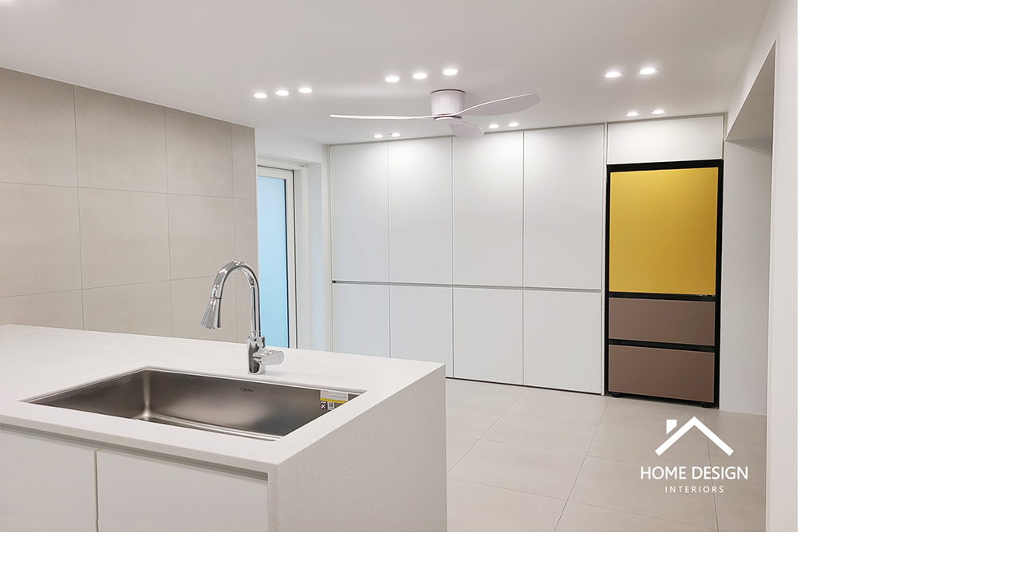

--- FILE ---
content_type: text/html; charset=utf-8
request_url: https://id.abr.ge/api/v2/third-party-cookie/identifier.html?requestID=51468883
body_size: 441
content:
<!DOCTYPE html>
<html>
<head><meta charset="utf-8"></head>
<body>

<pre>
    requestID: 51468883
    Reply: map[uuid:346887c4-ac50-46da-9d45-11ade1526a6d]
</pre>
<script>
    var message = {
        requestID: '51468883',
        
        reply: (document.cookie.indexOf('ab180ClientId=') !== -1) ? {"uuid":"346887c4-ac50-46da-9d45-11ade1526a6d"} : { error: 'Third party cookie is not supported' }
        
    }

    window.parent.postMessage(
        
        JSON.stringify(message)
        
    , '*');
</script>
</body>
</html>
